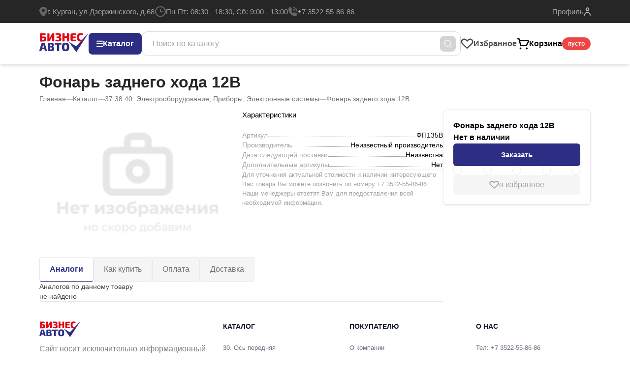

--- FILE ---
content_type: text/html; charset=UTF-8
request_url: https://bizavto.com/product/fonar-zadnego-xoda-12v
body_size: 13809
content:
<!DOCTYPE html>
<html lang="ru-RU">
   <head>
      <meta charset="utf-8"/>
      <title>ФП135В Фонарь заднего хода 12В | Заказать онлайн в интернет магазине БизнесАвто</title>
      <meta name="description" content="ФП135В Фонарь заднего хода 12В от производителя Неизвестный производитель, акртикул: ФП135В. Купить с доставкой или самовывозом."/>
      <meta name="title" content="ФП135В Фонарь заднего хода 12В от производителя Неизвестный производитель | Заказать онлайн в интернет магазине БизнесАвто"/>
      <meta name="keywords" content="Запчасти для грузовых автомобилей, Запчасти для КАМАЗ, Автозапчасти, Грузовики, Автомобили КАМАЗ, Оригинальные запчасти, Аксессуары для грузовиков, Поставка запчастей, Дилеры Камского автозавода, Запасные части для грузовиков, Автозапчасти на складе, Профессиональные сотрудники, Удобный интерфейс, Актуальные цены, Остатки на складе, Личный кабинет, Гарантированно оригинальные запчасти, Большой ассортимент, Удобный поиск, Индивидуальный подход, Доступные цены, Доставка по России, Сотрудничество, Автопредприятия, Продавцы запчастей, Выгодные условия сотрудничества, Резервирование запчастей, Грузовой транспорт, Продажа запчастей для грузовых авто, Компания БизнесАвто, Автозапчасти КАМАЗ">
      <meta name="author" content="БизнесАвто"/>
      <meta name="viewport" content="width=device-width, initial-scale=1.0"/>
      <meta name="generator" content="OctoberCMS"/>
      <meta name="robots" content="index, follow"/>
      <script src="https://browser.sentry-cdn.com/7.60.0/bundle.min.js" crossorigin="anonymous"></script>
      <script src="https://cdn.jsdelivr.net/npm/@tailwindcss/browser@4"></script>
      <link rel="icon" type="image/png" href="https://bizavto.com/themes/ba-theme-mobiled/assets/images/favicon.svg"/>
            <!-- Yandex.Metrika counter --> <script type="text/javascript" > (function(m,e,t,r,i,k,a){m[i]=m[i]||function(){(m[i].a=m[i].a||[]).push(arguments)}; m[i].l=1*new Date(); for (var j = 0; j < document.scripts.length; j++) {if (document.scripts[j].src === r) { return; }} k=e.createElement(t),a=e.getElementsByTagName(t)[0],k.async=1,k.src=r,a.parentNode.insertBefore(k,a)}) (window, document, "script", "https://mc.yandex.ru/metrika/tag.js", "ym"); ym(91209223, "init", { clickmap:true, trackLinks:true, accurateTrackBounce:true, webvisor:true, trackHash:true }); </script> <noscript><div><img src="https://mc.yandex.ru/watch/91209223" style="position:absolute; left:-9999px;" alt="" /></div></noscript> <!-- /Yandex.Metrika counter -->
                  <link rel="stylesheet" href="https://bizavto.com/themes/ba-theme-mobiled/assets/build/css/app_v02062024.css" />
   </head>
   <body class="max-w-screen">
        <a href="/" alt="Вернутся на главную страницу" class="flex flex-row items-center py-3 justify-center md:hidden h-full">
            <img class="logo" width="100" src="https://bizavto.com/themes/ba-theme-mobiled/assets/images/logo.svg" alt="logo" />
        </a>
               <div class="bg-neutral-800 py-3" itemscope itemtype="http://schema.org/ContactPoint">
             <div class="container mx-auto px-3 xl:px-20 lg:px-0 flex flex-row justify-between items-center">
                <div class="flex-1 flex flex-row gap-10 text-neutral-400 text-[15px] items-center" itemprop="contactOption">
                    <div class="hidden lg:flex flex-row gap-2 h-fit items-center">
                        <img src="https://bizavto.com/themes/ba-theme-mobiled/assets/images/icons/marker.svg" alt="Иконка маркера"/>
                        <a class="w-fit" href="https://yandex.ru/profile/220653663444">г. Курган, ул Дзержинского, д.68</a>
                    </div>
                    <div class="hidden lg:flex flex-row gap-2 h-fit items-center">
                        <img src="https://bizavto.com/themes/ba-theme-mobiled/assets/images/icons/clock.svg" alt="Иконка часов"/>
                        <span class="w-fit">Пн-Пт: 08:30 - 18:30, Сб: 9:00 - 13:00</span>
                    </div>
                    <div class="flex flex-row gap-2 h-fit items-center">
                        <img src="https://bizavto.com/themes/ba-theme-mobiled/assets/images/icons/phone.svg" alt="Иконка телефона"/>
                        <a class="w-fit" href="tel:+73522558686" itemprop="telephone">+7 3522-55-86-86</a>
                    </div>
                </div>
                <div class="flex flex-row-reverse gap-10 text-neutral-400 text-[15px] items-center">
                    <div class="flex flex-row gap-2 h-fit items-center">
                                                                            <a href="/login">Профиль</a>
                                                <img src="https://bizavto.com/themes/ba-theme-mobiled/assets/images/icons/user.svg" class="opacity-70" alt="Иконка человека"/>
                    </div>
                </div>
             </div>
         </div>

      <header class="z-50 bg-white bg-opacity-90 backdrop-blur-md sticky top-0 shadow-md" itemscope itemtype="http://schema.org/WPHeader">
         <nav class="container mx-auto p-3 pe-5 lg:py-5 xl:px-20 lg:px-0 flex flex-row gap-4 lg:gap-5 items-center h-fit justify-between">
            <div class="w-full  flex-1 flex flex-row gap-2 lg:gap-5 items-center h-14 lg:h-11">
                <a href="/" alt="Вернутся на главную страницу" class="hidden md:block h-full" itemprop="url">
                    <img class="logo" width="100" src="https://bizavto.com/themes/ba-theme-mobiled/assets/images/logo.svg" alt="logo" />
                </a>
                <button onclick="window.togglePopups(true,'catalog'); event.preventDefault();" class="hidden lg:flex flex-row gap-3 items-center bg-[#2D2E83] transition-colors hover:bg-[#3a3caa] px-4 py-3 rounded-lg h-full">
                    <img src="https://bizavto.com/themes/ba-theme-mobiled/assets/images/icons/t_rows.svg" alt="Иконка 3 линии каталога"/> 
                    <span class="text-white font-semibold hidden lg:block">Каталог</span>
                </button>
                <button onclick="window.togglePopups(true,'catalog'); event.preventDefault();" class="lg:hidden flex flex-row gap-3 justify-center items-center bg-[#2D2E83] transition-colors hover:bg-[#3a3caa] rounded-lg w-min-10 w-10 h-10 lg:w-min-8 lg:w-8 lg:h-8">
                        <img src="https://bizavto.com/themes/ba-theme-mobiled/assets/images/icons/t_rows.svg" width="14" alt="Иконка 3 линии каталога"/> 
                    </button>
                <div class="flex-1 relative">
                 
                <form id="search_bar" class="flex bg-white flex-row border border-neutral-300 h-full overflow-hidden rounded-xl px-[7px] lg:px-[5px] items-center flex-1 h-full" role="search">
                   
                    <input class="px-4 py-3 outline-none border-0 flex-1 w-full" id="search_bar_input" type="search" autocomplete="false" maxlength="32" placeholder="Поиск по каталогу" autocapitalize="false">

                    <button id="search_icon" class="flex flex-row justify-center items-center bg-neutral-300 w-min-10 w-10 h-10 lg:w-min-8 lg:w-8 lg:h-8 transition-colors hover:bg-neutral-400 rounded-lg" style="margin-right: 4px;">
                        <img src="https://bizavto.com/themes/ba-theme-mobiled/assets/images/icons/search.svg" class="invert opacity-70" width="16" alt="Иконка лупы"/>
                    </button>
                    
                    <img id="search_working" style="display: none;" src="https://bizavto.com/themes/ba-theme-mobiled/assets/images/icons/arc.svg" alt="Иконка лупы"/>
                    
                </form>
                <div id="search_results" class="border border-neutral-300 rounded-xl" style="display: none;"></div>
                </div>
                
            </div>
            <div class="flex flex-row-reverse gap-5 lg:gap-10 items-center h-fit">
                <div id='cart-popup' class="flex flex-col gap-3 shadow-lg border border-neutral-300" style="display: none;"><div class="border-b border-b-neutral-300 w-full p-3 font-semibold"><p>Ваша корзина</p></div>
<div class="p-3 w-full h-full overflow-y-auto c-scroll">
            <div class="flex flex-col w-full h-full items-center justify-center opacity-25">
            <p class="text-center text-xl font-bold">Пусто</p>
            <p class="text-center">добавьте товары в корзину</p>
        </div>
    </div>
</div>
                <a href="/checkout" id="cart_bt" class="flex flex-row items-center gap-3 font-semibold font-xl opacity-70 lg:opacity-100 cursor-pointer">
                  <img src="https://bizavto.com/themes/ba-theme-mobiled/assets/images/icons/cart.svg" alt="Иконка сердца"/> 
                  <span class="hidden lg:block">Корзина</span>
                  <div id="cart_badge" class='absolute right-4 bottom-4 md:right-0 md:bottom-0 md:relative'>
                    <div class="rounded-full bg-red-500 text-white px-2 md:px-3 py-1 text-[10px] lg:text-[12px]">

    <span class="cart_badge">
            пусто
            </span>
</div>                  </div>
               </a>
                <a href="/favorite?filter[show_not_existed]=1" class="hidden lg:flex flex-row items-center gap-3 font-semibold font-xl opacity-70">
                    <img src="https://bizavto.com/themes/ba-theme-mobiled/assets/images/icons/favorite.svg" alt="Иконка сердца"/> 
                    <span class="hidden md:block">Избранное</span>
                </a>
            </div>
         </nav>
      </header>
                  

    

<section class="container mx-auto pt-3 px-2 xl:px-20 lg:px-0 pb-0 flex flex-col gap-5 flex-wrap max-w-screen">
  <h1 class="text-[2em] font-bold text-neutral-800 break-all" itemprop="name">Фонарь заднего хода 12В</h1>
  
  <span class="text-sm text-neutral-500 hidden md:flex flex-row flex-wrap gap-2 text-nowrap break-all" style="max-width: 100vw;" itemscope itemtype="https://schema.org/BreadcrumbList">
    <a href="/" class="hover:text-primary" itemprop="itemListElement" itemscope itemtype="https://schema.org/ListItem">
      <span itemprop="name">Главная</span>
      <meta itemprop="position" content="1" />
    </a>
    <span class="opacity-50">—</span>
    
    <a href="/" class="hover:text-primary" itemprop="itemListElement" itemscope itemtype="https://schema.org/ListItem">
      <span itemprop="name">Каталог</span>
      <meta itemprop="position" content="2" />
    </a>
    <span class="opacity-50">—</span>
    
    <a href="https://bizavto.com/category/373840-elektrooborudovanie-pribory-elektronnye-sistemy" class="break-all" style="max-width: 100vw;" itemprop="itemListElement" itemscope itemtype="https://schema.org/ListItem">
      <span itemprop="name">37.38.40. Электрооборудование, Приборы, Электронные системы</span>
      <meta itemprop="position" content="3" />
    </a>
    <span class="opacity-50">—</span>
    
    <span class="break-all" style="max-width: 100vw;" itemprop="itemListElement" itemscope itemtype="https://schema.org/ListItem">
      <span itemprop="name">Фонарь заднего хода 12В</span>
      <meta itemprop="position" content="4" />
    </span>
  </span>
</section>
<section class="flex flex-col lg:flex-row gap-10 pt-3 px-2 xl:px-20 lg:px-0 container mx-auto">
    <div class="flex flex-col gap-10">
        <div class="flex flex-col lg:flex-row gap-10">
            <div class="flex flex-col gap-2 p-0 m-0 pe-3">
                <div class="flex flex-row p-0 m-0  gap-2">
                    <div class="p-0 m-0 flex flex-col items-center justify-center gap-2">
                                            </div>
                    <div class="flex flex-col items-center justify-center p-0 m-0 product_image_holder lg:w-[400px] h-[300px] rounded-md">
                        <a href="https://bizavto.com/themes/ba-theme-mobiled/assets/images/noimage.png" data-fancybox="galleryФонарь заднего хода 12В" class="w-full h-full" data-caption="Фонарь заднего хода 12В">
                            <img loading="lazy" src="https://bizavto.com/themes/ba-theme-mobiled/assets/images/noimage.png" alt="Фонарь заднего хода 12В"  class="w-full h-full object-contain" onerror="this.onerror=null; this.src='https://bizavto.com/themes/ba-theme-mobiled/assets/images/errorimage.png'">
                        </a>
                    </div>
                </div>
            </div>
            <div class="flex flex-col gap-3">
                <div class="flex flex-col gap-1 gap-x-5 text-[15px]">
                    <p class="p-0 m-0 mb-5">Характеристики</p>
                    <div class="flex flex-row text-sm gap-1 text-[14px] antialiased">
                        <span class="text-neutral-400 line-clamp-1">Артикул</span>
                        <span class="text-neutral-500 flex-1 border-b border-b-neutral-400 border-dotted h-[1em]"></span>
                        <span class="font-normal line-clamp-1"> ФП135В </span>
                    </div>
                    <div class="flex flex-row text-sm gap-1 text-[14px] antialiased">
                        <span class="text-neutral-400 line-clamp-1">Производитель</span>
                        <span class="text-neutral-500 flex-1 border-b border-b-neutral-400 border-dotted h-[1em]"></span>
                        <span class="font-normal line-clamp-1"> Неизвестный производитель </span>
                    </div>
                                        <div class="flex flex-row text-sm gap-1 text-[14px] antialiased">
                        <span class="text-neutral-400 line-clamp-1">Дата следующей поставки</span>
                        <span class="text-neutral-500 flex-1 border-b border-b-neutral-400 border-dotted h-[1em]"></span>
                                                    <span class="font-normal line-clamp-1">Неизвестна</span>
                                            </div>
                    <div class="flex flex-row text-sm gap-1 text-[14px] antialiased">
                        <span class="text-neutral-400 line-clamp-1">Дополнительные артикулы</span>
                        <span class="text-neutral-500 flex-1 border-b border-b-neutral-400 border-dotted h-[1em]"></span>
                        <span class="font-normal line-clamp-1"> Нет </span>
                    </div>
                                                        </div>
                <hr/>
                <p class="text-[13px] text-neutral-400">Для уточнения актуальной стоимости и наличии интересующего Вас товара Вы можете позвонить по номеру +7 3522-55-86-86. Наши менеджеры ответят Вам для предоставления всей необходимой информации.</p>
            </div>
        </div>
        <div id="about_more" class="flex flex-col gap-7">
            <div class="flex flex-row gap-2 overflow-x-auto">
                <div class="flex flex-row gap-2 min-w-[400px]">

                <button data-group="about" data-group-toggle="1" class="transition-all p-3 px-5 border text-neutral-500 bg-white bg-neutral-100 rounded border-b border-b-[#2d2e83] text-primary !text-[#2d2e83] font-semibold">Аналоги</button>
                <button data-group="about" data-group-toggle="2" class="transition-all p-3 px-5 border text-neutral-500 bg-neutral-100 rounded">Как купить</button>
                <button data-group="about" data-group-toggle="3" class="transition-all p-3 px-5 border text-neutral-500 bg-neutral-100 rounded">Оплата</button>
                <button data-group="about" data-group-toggle="4" class="transition-all p-3 px-5 border text-neutral-500 bg-neutral-100 rounded">Доставка</button>
                </div>
            </div>
            <div id="analogs" data-group="about" data-group-id="1" class="text-neutral-700 text-sm flex flex-col gap-2" style="top: 150%">
                <div class="grid grid-cols-2 gap-2 md:grid-cols-4 2lg:grid-cols-5 2xl:grid-cols-5">
                                                                <p class="w-full">Аналогов по данному товару не найдено</p>
                                    </div>
            </div>
            <div data-group="about" data-group-id="2" class="text-neutral-700 text-sm flex flex-col gap-2 hidden"><p>Чтобы приобрести интерисующий Вас товар, необходимо оформить заказ. Для этого нужно:</p>
                <ol class="list-decimal ms-5">
                    <li>Выбрать интересующий Вас товар и нажать кнопку «Заказать» или Купить.</li>
                    <li>Заполнить контактные данные с указанием телефона и e-mail.</li>
                    <li>Выбрать способ оплаты и доставки заказа.</li>
                </ol>
                <p>В случае необходимости уточнения деталей заказа с Вами свяжется менеджер</p></div>
            <div data-group="about" class="hidden" data-group-id="3">
               <p class="text-neutral-700 text-sm flex flex-col gap-2 mb-3">
            	   <p class="text-neutral-700 text-sm flex flex-col gap-2 mb-2"><b>Оплата наличными, банковской картой</b>В пункте выдачи Оплатить товары по вашему заказу наличными или банковской картой с использованием эквайрингового терминала вы можете в пункте выдачи, расположенном по адресу: г. Курган, ул. Дзержинского, д.68. Оплата наличными возможно только при выборе способа доставки – САМОВЫВОЗ.</p>
            	   <p class="text-neutral-700 text-sm flex flex-col gap-2 mb-2"><b>Безналичная оплата</b>Способ доступен для юридических лиц и индивидуальных предпринимателей. Предполагает перечисление денежных средств с расчетного счета юр. лица или ИП на наш расчетный счет. Оплата производится по предварительно выставленному счету. Для получения счета на сайте необходима регистрация или письменный запрос на почту.</p>
            	   <p class="text-neutral-700 text-sm flex flex-col gap-2"><b>Оплата банковской картой на сайте</b>Для оплаты товара с помощью банковской карты необходимо после добавления товара в корзину выбрать соответствующий способ - Оплата банковской картой*. Оплата происходит через ПАО СБЕРБАНК.</p>
               </p>
               <p class="text-[10px] text-neutral-700 mt-3">*Для оплаты (ввода реквизитов Вашей карты) Вы будете перенаправлены на платёжный шлюз ПАО СБЕРБАНК. Соединение с платёжным шлюзом и передача информации осуществляется в защищённом режиме с использованием протокола шифрования SSL. В случае если Ваш банк поддерживает технологию безопасного проведения интернет-платежей Verified By Visa, MasterCard SecureCode, MIR Accept, J-Secure, для проведения платежа также может потребоваться ввод специального пароля. Настоящий сайт поддерживает 256-битное шифрование. Конфиденциальность сообщаемой персональной информации обеспечивается ПАО СБЕРБАНК. Введённая информация не будет предоставлена третьим лицам за исключением случаев, предусмотренных законодательством РФ. Проведение платежей по банковским картам осуществляется в строгом соответствии с требованиями платёжных систем МИР, Visa Int., MasterCard Europe Sprl, JCB. В случае возврата товара, оплаченного банковской картой на сайте, возврат переведенных за товар средств производится на ваш банковский счет в течение 5-30 рабочих дней, в зависимости от банка, который выдал вашу банковскую карту.</p>
            </div>
            <div data-group="about" class="hidden" data-group-id="4"><p class="text-neutral-700 text-sm flex flex-col gap-2">
		<h2 class="text-neutral-700 text-sm flex flex-col gap-2 mb-2"><b>Доставка транспортной компанией</b></h2>
		<p class="text-neutral-700 text-sm flex flex-col gap-2">Доставка товара покупателю осуществляется силами транспортных компаний по всей России. Стоимость и сроки доставки зависят от конкретной транспортной компании и не включается в сумму заказа. Транспортный услуги оплачиваются отдельно по тарифам ТК при получении заказа покупателем. Заказ передается в ТК после поступления 100 % предоплаты!</p>
		<p class="text-neutral-700 text-sm flex flex-col gap-2">После поступления оплаты на наш расчетный счет товар передается ТК, которая выписывает ТТН (товарно-транспортную накладную) с точным объемом и весом груза, количеством и стоимостью доставки в ваш город. Копия ТТН высылается Покупателю по электронной почте.</p>
		<h3 class="text-neutral-700 text-sm flex flex-col gap-2">Доставка до терминала транспортной компании бесплатно!</h3>
            </p></div>
        </div>
        <hr/>
            </div>
    <div class="flex flex-col gap-3 p-5 rounded-lg shadow h-fit min-w-[300px] sticky top-24 border border-neutral-200">
        <p class="font-semibold">Фонарь заднего хода 12В</p>

<div itemprop="offers" itemscope itemtype="http://schema.org/Offer">
                            <a href="https://bizavto.com/product/fonar-zadnego-xoda-12v" class="text-md font-bold transition-colors hover:text-[#3a3caa]">Нет в наличии</a>
                    </div>

                    <button onclick="window.togglePopups(true,'product_request',{product_id:'13530',product_name:'Фонарь заднего хода 12В'});event.preventDefault()" class="bg-[#2d2e83] w-full hover:bg-[#2d2e83] text-[15px] font-semibold p-3 px-7 text-white rounded-md transition-colors">Заказать</button>
        
                <div class="flex flex-row justify-between text-[20px] text-neutral-400">
            <a id="OkRuToolTip" class="border p-2 rounded-full" href="https://connect.ok.ru/offer?url=https://bizavto.com/product/fonar-zadnego-xoda-12v"><span class="iconify" data-icon="bxl:ok-ru"></span></a>
            <a id="VKToolTip" class="border p-2 rounded-full" href="https://vk.com/share.php?url=https://bizavto.com/product/fonar-zadnego-xoda-12v"><span class="iconify" data-icon="akar-icons:vk-fill"></span></a>
            <a id="WAToolTip" class="border p-2 rounded-full" href="whatsapp://send?text=https://bizavto.com/product/fonar-zadnego-xoda-12v"><span class="iconify" data-icon="ic:baseline-whatsapp"></span></a>
            <a id="ViberToolTip" class="border p-2 rounded-full" href="viber://forward?text=https://bizavto.com/product/fonar-zadnego-xoda-12v"><span class="iconify" data-icon="basil:viber-outline"></span></a>
            <a id="TelegramToolTip" class="border p-2 rounded-full" href="https://telegram.me/share/url?url=https://bizavto.com/product/fonar-zadnego-xoda-12v"><span class="iconify" data-icon="bxl:telegram"></span></a>
        </div>
        <button id="product_favorite" data-product="13530" class="flex gap-3 group flex-row justify-center rounded-lg items-center py-2 transition-colors bg-neutral-100 hover:bg-red-600  bg-opacity-100 ">
                <svg class="fill-neutral-400 w-5 h-5 group-[.active]:fill-white group-hover:fill-white transition-colors" width="26" height="22" viewBox="0 0 26 22" xmlns="http://www.w3.org/2000/svg">
<path id="Vector" d="M13.7405 20.8745C13.3576 21.2297 12.7738 21.2297 12.3908 20.8745C10.3928 19.0212 4.51887 13.5615 2.46709 11.5309C1.24896 10.3143 0.565674 8.67181 0.565674 6.96018C0.565674 5.24855 1.24896 3.60605 2.46709 2.38947C3.69475 1.17948 5.35774 0.5 7.09147 0.5C8.8252 0.5 10.4882 1.17948 11.7159 2.38947L13.0657 3.72362L14.4155 2.38947C15.6432 1.17948 17.3061 0.5 19.0399 0.5C20.7736 0.5 22.4366 1.17948 23.6643 2.38947C24.8824 3.60605 25.5657 5.24855 25.5657 6.96018C25.5657 8.67181 24.8824 10.3143 23.6643 11.5309C21.6125 13.5615 15.7386 19.0212 13.7405 20.8745ZM7.09147 2.97007C6.56239 2.9677 6.03809 3.06912 5.54894 3.26845C5.05979 3.46777 4.61552 3.76105 4.24185 4.13128C3.48703 4.88127 3.06331 5.89613 3.06331 6.954C3.06331 8.01188 3.48703 9.02673 4.24185 9.77672L12.3622 17.8142C12.7519 18.1999 13.3795 18.1999 13.7691 17.8142L21.8895 9.77672C22.6443 9.02673 23.068 8.01188 23.068 6.954C23.068 5.89613 22.6443 4.88127 21.8895 4.13128C21.1192 3.41196 20.0996 3.0112 19.0399 3.0112C17.9801 3.0112 16.9606 3.41196 16.1903 4.13128L13.9531 6.35487C13.8369 6.47065 13.6986 6.56255 13.5463 6.62527C13.394 6.68799 13.2307 6.72028 13.0657 6.72028C12.9007 6.72028 12.7373 6.68799 12.585 6.62527C12.4327 6.56255 12.2945 6.47065 12.1783 6.35487L9.94109 4.13128C9.56743 3.76105 9.12315 3.46777 8.63401 3.26845C8.14486 3.06912 7.62056 2.9677 7.09147 2.97007Z"/>
</svg>                <span class="text-neutral-400 group-[.active]:text-white group-hover:text-white transition-colors"> в избранное</span>
            </button>
    </div>
</section>            <div id="portal" class="md:p-5" style='pointer-events: none;opacity:0'>
        <section class="popup max-h-full max-w-full flex flex-col gap-5 md:w-auto w-full md:rounded-md rounded-0" data-name="catalog">
    <div class="head flex flex-row gap-5 items-center justify-between">
        <h3 class='font-semibold text-neutral-700 ms-0 md:ms-[2em]'>Каталог категорий</h3>
        <button onclick="window.togglePopups(false,'catalog')">
            <img  class="close hover:opacity-100 transition-opacity" src="https://bizavto.com/themes/ba-theme-mobiled/assets/images/icons/cross.svg" alt="Икнока закрыть"/>
        </button>
        
    </div>
    <div class="container overflow-y-scroll max-h-[60%] p-0 md:p-[2em] c-scroll">
        <div class="grid grid-cols-2 md:grid-cols-3 lg:grid-cols-5 2lg:grid-cols-6 2xl:grid-cols-7 gap-2" itemscope itemtype="https://schema.org/ItemList">
                                                                                    <a href="https://bizavto.com/category/10-dvigatel" class="text-neutral-600 hover:text-black flex flex-col gap-3 z-0 justify-between items-center hover:z-10 p-4 border hover:border-neutral-300 border-neutral-150 lg:hover:shadow-xl rounded-lg transition-all bg-white lg:hover:scale-125" >
    <div class="flex flex-1 items-center justify-center">
        <img class="h-24 object-contain" src="https://bizavto.com/storage/app/uploads/public/636/e16/207/636e16207a7e0682232004.jpg" alt="Изображение категории 10. Двигатель" loading="lazy" onerror="this.onerror=null; this.src='https://bizavto.com/themes/ba-theme-mobiled/assets/images/errorimage.png'" />
    </div>
    <p class="text-center text-[14px] font-semibold" >10. Двигатель</p>
</a>                                                                                <a href="https://bizavto.com/category/11-sistema-pitaniia" class="text-neutral-600 hover:text-black flex flex-col gap-3 z-0 justify-between items-center hover:z-10 p-4 border hover:border-neutral-300 border-neutral-150 lg:hover:shadow-xl rounded-lg transition-all bg-white lg:hover:scale-125" >
    <div class="flex flex-1 items-center justify-center">
        <img class="h-24 object-contain" src="https://bizavto.com/storage/app/uploads/public/636/433/bd8/636433bd8245b649568991.jpg" alt="Изображение категории 11. Система питания" loading="lazy" onerror="this.onerror=null; this.src='https://bizavto.com/themes/ba-theme-mobiled/assets/images/errorimage.png'" />
    </div>
    <p class="text-center text-[14px] font-semibold" >11. Система питания</p>
</a>                                                                                <a href="https://bizavto.com/category/12-sistema-vypuska-gazov" class="text-neutral-600 hover:text-black flex flex-col gap-3 z-0 justify-between items-center hover:z-10 p-4 border hover:border-neutral-300 border-neutral-150 lg:hover:shadow-xl rounded-lg transition-all bg-white lg:hover:scale-125" >
    <div class="flex flex-1 items-center justify-center">
        <img class="h-24 object-contain" src="https://bizavto.com/storage/app/uploads/public/636/262/103/6362621030546937966396.jpg" alt="Изображение категории 12. Система выпуска газов" loading="lazy" onerror="this.onerror=null; this.src='https://bizavto.com/themes/ba-theme-mobiled/assets/images/errorimage.png'" />
    </div>
    <p class="text-center text-[14px] font-semibold" >12. Система выпуска газов</p>
</a>                                                                                <a href="https://bizavto.com/category/13-sistema-oxlazdeniia" class="text-neutral-600 hover:text-black flex flex-col gap-3 z-0 justify-between items-center hover:z-10 p-4 border hover:border-neutral-300 border-neutral-150 lg:hover:shadow-xl rounded-lg transition-all bg-white lg:hover:scale-125" >
    <div class="flex flex-1 items-center justify-center">
        <img class="h-24 object-contain" src="https://bizavto.com/storage/app/uploads/public/637/5fb/a5b/6375fba5bb582416688227.jpg" alt="Изображение категории 13. Система охлаждения" loading="lazy" onerror="this.onerror=null; this.src='https://bizavto.com/themes/ba-theme-mobiled/assets/images/errorimage.png'" />
    </div>
    <p class="text-center text-[14px] font-semibold" >13. Система охлаждения</p>
</a>                                                                                <a href="https://bizavto.com/category/16-sceplenie" class="text-neutral-600 hover:text-black flex flex-col gap-3 z-0 justify-between items-center hover:z-10 p-4 border hover:border-neutral-300 border-neutral-150 lg:hover:shadow-xl rounded-lg transition-all bg-white lg:hover:scale-125" >
    <div class="flex flex-1 items-center justify-center">
        <img class="h-24 object-contain" src="https://bizavto.com/storage/app/uploads/public/636/e16/208/636e162083070502955235.jpg" alt="Изображение категории 16. Сцепление" loading="lazy" onerror="this.onerror=null; this.src='https://bizavto.com/themes/ba-theme-mobiled/assets/images/errorimage.png'" />
    </div>
    <p class="text-center text-[14px] font-semibold" >16. Сцепление</p>
</a>                                                                                <a href="https://bizavto.com/category/17-korobka-perekliuceniia-peredac" class="text-neutral-600 hover:text-black flex flex-col gap-3 z-0 justify-between items-center hover:z-10 p-4 border hover:border-neutral-300 border-neutral-150 lg:hover:shadow-xl rounded-lg transition-all bg-white lg:hover:scale-125" >
    <div class="flex flex-1 items-center justify-center">
        <img class="h-24 object-contain" src="https://bizavto.com/storage/app/uploads/public/636/243/ca1/636243ca1bf7b588849634.jpg" alt="Изображение категории 17. Коробка переключения передач" loading="lazy" onerror="this.onerror=null; this.src='https://bizavto.com/themes/ba-theme-mobiled/assets/images/errorimage.png'" />
    </div>
    <p class="text-center text-[14px] font-semibold" >17. Коробка переключения передач</p>
</a>                                                                                <a href="https://bizavto.com/category/18-razdatocnaia-korobka" class="text-neutral-600 hover:text-black flex flex-col gap-3 z-0 justify-between items-center hover:z-10 p-4 border hover:border-neutral-300 border-neutral-150 lg:hover:shadow-xl rounded-lg transition-all bg-white lg:hover:scale-125" >
    <div class="flex flex-1 items-center justify-center">
        <img class="h-24 object-contain" src="https://bizavto.com/storage/app/uploads/public/636/3d0/62b/6363d062b433a891700082.jpg" alt="Изображение категории 18. Раздаточная коробка" loading="lazy" onerror="this.onerror=null; this.src='https://bizavto.com/themes/ba-theme-mobiled/assets/images/errorimage.png'" />
    </div>
    <p class="text-center text-[14px] font-semibold" >18. Раздаточная коробка</p>
</a>                                                                                <a href="https://bizavto.com/category/22-valy-kardannye" class="text-neutral-600 hover:text-black flex flex-col gap-3 z-0 justify-between items-center hover:z-10 p-4 border hover:border-neutral-300 border-neutral-150 lg:hover:shadow-xl rounded-lg transition-all bg-white lg:hover:scale-125" >
    <div class="flex flex-1 items-center justify-center">
        <img class="h-24 object-contain" src="https://bizavto.com/storage/app/uploads/public/636/262/104/636262104332f152252698.jpg" alt="Изображение категории 22. Валы карданные" loading="lazy" onerror="this.onerror=null; this.src='https://bizavto.com/themes/ba-theme-mobiled/assets/images/errorimage.png'" />
    </div>
    <p class="text-center text-[14px] font-semibold" >22. Валы карданные</p>
</a>                                                                                <a href="https://bizavto.com/category/23-most-perednii" class="text-neutral-600 hover:text-black flex flex-col gap-3 z-0 justify-between items-center hover:z-10 p-4 border hover:border-neutral-300 border-neutral-150 lg:hover:shadow-xl rounded-lg transition-all bg-white lg:hover:scale-125" >
    <div class="flex flex-1 items-center justify-center">
        <img class="h-24 object-contain" src="https://bizavto.com/storage/app/uploads/public/636/265/903/63626590377a8735598331.jpg" alt="Изображение категории 23. Мост передний" loading="lazy" onerror="this.onerror=null; this.src='https://bizavto.com/themes/ba-theme-mobiled/assets/images/errorimage.png'" />
    </div>
    <p class="text-center text-[14px] font-semibold" >23. Мост передний</p>
</a>                                                                                <a href="https://bizavto.com/category/24-most-zadnii" class="text-neutral-600 hover:text-black flex flex-col gap-3 z-0 justify-between items-center hover:z-10 p-4 border hover:border-neutral-300 border-neutral-150 lg:hover:shadow-xl rounded-lg transition-all bg-white lg:hover:scale-125" >
    <div class="flex flex-1 items-center justify-center">
        <img class="h-24 object-contain" src="https://bizavto.com/storage/app/uploads/public/636/e16/208/636e16208b2a1208953309.jpg" alt="Изображение категории 24.25. Мост задний/средний" loading="lazy" onerror="this.onerror=null; this.src='https://bizavto.com/themes/ba-theme-mobiled/assets/images/errorimage.png'" />
    </div>
    <p class="text-center text-[14px] font-semibold" >24.25. Мост задний/средний</p>
</a>                                                                                <a href="https://bizavto.com/category/27-ustroistvo-sedelnoe" class="text-neutral-600 hover:text-black flex flex-col gap-3 z-0 justify-between items-center hover:z-10 p-4 border hover:border-neutral-300 border-neutral-150 lg:hover:shadow-xl rounded-lg transition-all bg-white lg:hover:scale-125" >
    <div class="flex flex-1 items-center justify-center">
        <img class="h-24 object-contain" src="https://bizavto.com/storage/app/uploads/public/636/433/bdb/636433bdbaafd687905470.jpg" alt="Изображение категории 27. Тягово-сцепное устройство" loading="lazy" onerror="this.onerror=null; this.src='https://bizavto.com/themes/ba-theme-mobiled/assets/images/errorimage.png'" />
    </div>
    <p class="text-center text-[14px] font-semibold" >27. Тягово-сцепное устройство</p>
</a>                                                                                <a href="https://bizavto.com/category/28-rama" class="text-neutral-600 hover:text-black flex flex-col gap-3 z-0 justify-between items-center hover:z-10 p-4 border hover:border-neutral-300 border-neutral-150 lg:hover:shadow-xl rounded-lg transition-all bg-white lg:hover:scale-125" >
    <div class="flex flex-1 items-center justify-center">
        <img class="h-24 object-contain" src="https://bizavto.com/storage/app/uploads/public/636/3d0/62d/6363d062d0355090754232.jpg" alt="Изображение категории 28. Рама" loading="lazy" onerror="this.onerror=null; this.src='https://bizavto.com/themes/ba-theme-mobiled/assets/images/errorimage.png'" />
    </div>
    <p class="text-center text-[14px] font-semibold" >28. Рама</p>
</a>                                                                                <a href="https://bizavto.com/category/29-podveska" class="text-neutral-600 hover:text-black flex flex-col gap-3 z-0 justify-between items-center hover:z-10 p-4 border hover:border-neutral-300 border-neutral-150 lg:hover:shadow-xl rounded-lg transition-all bg-white lg:hover:scale-125" >
    <div class="flex flex-1 items-center justify-center">
        <img class="h-24 object-contain" src="https://bizavto.com/storage/app/uploads/public/636/433/bdc/636433bdc6752215398499.jpg" alt="Изображение категории 29. Подвеска" loading="lazy" onerror="this.onerror=null; this.src='https://bizavto.com/themes/ba-theme-mobiled/assets/images/errorimage.png'" />
    </div>
    <p class="text-center text-[14px] font-semibold" >29. Подвеска</p>
</a>                                                                                <a href="https://bizavto.com/category/30-os-peredniaia" class="text-neutral-600 hover:text-black flex flex-col gap-3 z-0 justify-between items-center hover:z-10 p-4 border hover:border-neutral-300 border-neutral-150 lg:hover:shadow-xl rounded-lg transition-all bg-white lg:hover:scale-125" >
    <div class="flex flex-1 items-center justify-center">
        <img class="h-24 object-contain" src="https://bizavto.com/storage/app/uploads/public/636/433/bdc/636433bdcd43e074790890.jpg" alt="Изображение категории 30. Ось передняя" loading="lazy" onerror="this.onerror=null; this.src='https://bizavto.com/themes/ba-theme-mobiled/assets/images/errorimage.png'" />
    </div>
    <p class="text-center text-[14px] font-semibold" >30. Ось передняя</p>
</a>                                                                                <a href="https://bizavto.com/category/31-kolesa-i-stupicy" class="text-neutral-600 hover:text-black flex flex-col gap-3 z-0 justify-between items-center hover:z-10 p-4 border hover:border-neutral-300 border-neutral-150 lg:hover:shadow-xl rounded-lg transition-all bg-white lg:hover:scale-125" >
    <div class="flex flex-1 items-center justify-center">
        <img class="h-24 object-contain" src="https://bizavto.com/storage/app/uploads/public/636/433/bdd/636433bdd456d283787683.jpg" alt="Изображение категории 31. Колеса и ступицы" loading="lazy" onerror="this.onerror=null; this.src='https://bizavto.com/themes/ba-theme-mobiled/assets/images/errorimage.png'" />
    </div>
    <p class="text-center text-[14px] font-semibold" >31. Колеса и ступицы</p>
</a>                                                                                <a href="https://bizavto.com/category/34-rulevoe-upravlenie" class="text-neutral-600 hover:text-black flex flex-col gap-3 z-0 justify-between items-center hover:z-10 p-4 border hover:border-neutral-300 border-neutral-150 lg:hover:shadow-xl rounded-lg transition-all bg-white lg:hover:scale-125" >
    <div class="flex flex-1 items-center justify-center">
        <img class="h-24 object-contain" src="https://bizavto.com/storage/app/uploads/public/636/262/105/6362621055d22042806956.jpg" alt="Изображение категории 34. Рулевое управление" loading="lazy" onerror="this.onerror=null; this.src='https://bizavto.com/themes/ba-theme-mobiled/assets/images/errorimage.png'" />
    </div>
    <p class="text-center text-[14px] font-semibold" >34. Рулевое управление</p>
</a>                                                                                <a href="https://bizavto.com/category/35-tormoznaia-sistema" class="text-neutral-600 hover:text-black flex flex-col gap-3 z-0 justify-between items-center hover:z-10 p-4 border hover:border-neutral-300 border-neutral-150 lg:hover:shadow-xl rounded-lg transition-all bg-white lg:hover:scale-125" >
    <div class="flex flex-1 items-center justify-center">
        <img class="h-24 object-contain" src="https://bizavto.com/storage/app/uploads/public/636/433/bde/636433bde5dbd524610277.jpg" alt="Изображение категории 35. Тормозная система" loading="lazy" onerror="this.onerror=null; this.src='https://bizavto.com/themes/ba-theme-mobiled/assets/images/errorimage.png'" />
    </div>
    <p class="text-center text-[14px] font-semibold" >35. Тормозная система</p>
</a>                                                                                <a href="https://bizavto.com/category/373840-elektrooborudovanie-pribory-elektronnye-sistemy" class="text-neutral-600 hover:text-black flex flex-col gap-3 z-0 justify-between items-center hover:z-10 p-4 border hover:border-neutral-300 border-neutral-150 lg:hover:shadow-xl rounded-lg transition-all bg-white lg:hover:scale-125" >
    <div class="flex flex-1 items-center justify-center">
        <img class="h-24 object-contain" src="https://bizavto.com/storage/app/uploads/public/636/433/bde/636433bdee43a046777347.jpg" alt="Изображение категории 37.38.40. Электрооборудование, Приборы, Электронные системы" loading="lazy" onerror="this.onerror=null; this.src='https://bizavto.com/themes/ba-theme-mobiled/assets/images/errorimage.png'" />
    </div>
    <p class="text-center text-[14px] font-semibold" >37.38.40. Электрооборудование, Приборы, Электронные системы</p>
</a>                                                                                <a href="https://bizavto.com/category/39-voditelskii-instrument" class="text-neutral-600 hover:text-black flex flex-col gap-3 z-0 justify-between items-center hover:z-10 p-4 border hover:border-neutral-300 border-neutral-150 lg:hover:shadow-xl rounded-lg transition-all bg-white lg:hover:scale-125" >
    <div class="flex flex-1 items-center justify-center">
        <img class="h-24 object-contain" src="https://bizavto.com/storage/app/uploads/public/636/e24/32a/636e2432aeb9c874997886.jpg" alt="Изображение категории 39. Водительский инструмент" loading="lazy" onerror="this.onerror=null; this.src='https://bizavto.com/themes/ba-theme-mobiled/assets/images/errorimage.png'" />
    </div>
    <p class="text-center text-[14px] font-semibold" >39. Водительский инструмент</p>
</a>                                                                                <a href="https://bizavto.com/category/42-korobka-otbora-moshhnosti" class="text-neutral-600 hover:text-black flex flex-col gap-3 z-0 justify-between items-center hover:z-10 p-4 border hover:border-neutral-300 border-neutral-150 lg:hover:shadow-xl rounded-lg transition-all bg-white lg:hover:scale-125" >
    <div class="flex flex-1 items-center justify-center">
        <img class="h-24 object-contain" src="https://bizavto.com/storage/app/uploads/public/636/433/be0/636433be0b6d8183711797.jpg" alt="Изображение категории 42. Коробка отбора мощности" loading="lazy" onerror="this.onerror=null; this.src='https://bizavto.com/themes/ba-theme-mobiled/assets/images/errorimage.png'" />
    </div>
    <p class="text-center text-[14px] font-semibold" >42. Коробка отбора мощности</p>
</a>                                                                                <a href="https://bizavto.com/category/45-lebedka" class="text-neutral-600 hover:text-black flex flex-col gap-3 z-0 justify-between items-center hover:z-10 p-4 border hover:border-neutral-300 border-neutral-150 lg:hover:shadow-xl rounded-lg transition-all bg-white lg:hover:scale-125" >
    <div class="flex flex-1 items-center justify-center">
        <img class="h-24 object-contain" src="https://bizavto.com/storage/app/uploads/public/636/3d0/634/6363d0634fc89780010578.jpg" alt="Изображение категории 45. Лебедка" loading="lazy" onerror="this.onerror=null; this.src='https://bizavto.com/themes/ba-theme-mobiled/assets/images/errorimage.png'" />
    </div>
    <p class="text-center text-[14px] font-semibold" >45. Лебедка</p>
</a>                                                                                <a href="https://bizavto.com/category/50-kabina" class="text-neutral-600 hover:text-black flex flex-col gap-3 z-0 justify-between items-center hover:z-10 p-4 border hover:border-neutral-300 border-neutral-150 lg:hover:shadow-xl rounded-lg transition-all bg-white lg:hover:scale-125" >
    <div class="flex flex-1 items-center justify-center">
        <img class="h-24 object-contain" src="https://bizavto.com/storage/app/uploads/public/636/433/be1/636433be12f35941688692.jpg" alt="Изображение категории 50. Кабина" loading="lazy" onerror="this.onerror=null; this.src='https://bizavto.com/themes/ba-theme-mobiled/assets/images/errorimage.png'" />
    </div>
    <p class="text-center text-[14px] font-semibold" >50. Кабина</p>
</a>                                                                                <a href="https://bizavto.com/category/61-dver-kabiny" class="text-neutral-600 hover:text-black flex flex-col gap-3 z-0 justify-between items-center hover:z-10 p-4 border hover:border-neutral-300 border-neutral-150 lg:hover:shadow-xl rounded-lg transition-all bg-white lg:hover:scale-125" >
    <div class="flex flex-1 items-center justify-center">
        <img class="h-24 object-contain" src="https://bizavto.com/storage/app/uploads/public/636/3d0/631/6363d06313853777932497.jpg" alt="Изображение категории 61. Дверь кабины" loading="lazy" onerror="this.onerror=null; this.src='https://bizavto.com/themes/ba-theme-mobiled/assets/images/errorimage.png'" />
    </div>
    <p class="text-center text-[14px] font-semibold" >61. Дверь кабины</p>
</a>                                                                                <a href="https://bizavto.com/category/68-sidenie" class="text-neutral-600 hover:text-black flex flex-col gap-3 z-0 justify-between items-center hover:z-10 p-4 border hover:border-neutral-300 border-neutral-150 lg:hover:shadow-xl rounded-lg transition-all bg-white lg:hover:scale-125" >
    <div class="flex flex-1 items-center justify-center">
        <img class="h-24 object-contain" src="https://bizavto.com/storage/app/uploads/public/636/3d0/631/6363d06319e3f998410556.jpg" alt="Изображение категории 68. Сидение" loading="lazy" onerror="this.onerror=null; this.src='https://bizavto.com/themes/ba-theme-mobiled/assets/images/errorimage.png'" />
    </div>
    <p class="text-center text-[14px] font-semibold" >68. Сидение</p>
</a>                                                                                <a href="https://bizavto.com/category/81-otoplenie-i-ventiliaciia" class="text-neutral-600 hover:text-black flex flex-col gap-3 z-0 justify-between items-center hover:z-10 p-4 border hover:border-neutral-300 border-neutral-150 lg:hover:shadow-xl rounded-lg transition-all bg-white lg:hover:scale-125" >
    <div class="flex flex-1 items-center justify-center">
        <img class="h-24 object-contain" src="https://bizavto.com/storage/app/uploads/public/636/3d0/631/6363d0631f3a3348222765.jpg" alt="Изображение категории 81. Отопление и вентиляция" loading="lazy" onerror="this.onerror=null; this.src='https://bizavto.com/themes/ba-theme-mobiled/assets/images/errorimage.png'" />
    </div>
    <p class="text-center text-[14px] font-semibold" >81. Отопление и вентиляция</p>
</a>                                                                                <a href="https://bizavto.com/category/82-prinadleznosti-kabiny" class="text-neutral-600 hover:text-black flex flex-col gap-3 z-0 justify-between items-center hover:z-10 p-4 border hover:border-neutral-300 border-neutral-150 lg:hover:shadow-xl rounded-lg transition-all bg-white lg:hover:scale-125" >
    <div class="flex flex-1 items-center justify-center">
        <img class="h-24 object-contain" src="https://bizavto.com/storage/app/uploads/public/636/433/be2/636433be2a0c9121846823.jpg" alt="Изображение категории 82. Принадлежности кабины" loading="lazy" onerror="this.onerror=null; this.src='https://bizavto.com/themes/ba-theme-mobiled/assets/images/errorimage.png'" />
    </div>
    <p class="text-center text-[14px] font-semibold" >82. Принадлежности кабины</p>
</a>                                                                                <a href="https://bizavto.com/category/84-operenie" class="text-neutral-600 hover:text-black flex flex-col gap-3 z-0 justify-between items-center hover:z-10 p-4 border hover:border-neutral-300 border-neutral-150 lg:hover:shadow-xl rounded-lg transition-all bg-white lg:hover:scale-125" >
    <div class="flex flex-1 items-center justify-center">
        <img class="h-24 object-contain" src="https://bizavto.com/storage/app/uploads/public/636/ec0/01b/636ec001bd045028120849.jpg" alt="Изображение категории 84. Оперение" loading="lazy" onerror="this.onerror=null; this.src='https://bizavto.com/themes/ba-theme-mobiled/assets/images/errorimage.png'" />
    </div>
    <p class="text-center text-[14px] font-semibold" >84. Оперение</p>
</a>                                                                                <a href="https://bizavto.com/category/85-platforma" class="text-neutral-600 hover:text-black flex flex-col gap-3 z-0 justify-between items-center hover:z-10 p-4 border hover:border-neutral-300 border-neutral-150 lg:hover:shadow-xl rounded-lg transition-all bg-white lg:hover:scale-125" >
    <div class="flex flex-1 items-center justify-center">
        <img class="h-24 object-contain" src="https://bizavto.com/storage/app/uploads/public/636/3d0/632/6363d0632fff2700734132.jpg" alt="Изображение категории 85. Платформа" loading="lazy" onerror="this.onerror=null; this.src='https://bizavto.com/themes/ba-theme-mobiled/assets/images/errorimage.png'" />
    </div>
    <p class="text-center text-[14px] font-semibold" >85. Платформа</p>
</a>                                                                                <a href="https://bizavto.com/category/86-mexanizm-podieema-kuzova" class="text-neutral-600 hover:text-black flex flex-col gap-3 z-0 justify-between items-center hover:z-10 p-4 border hover:border-neutral-300 border-neutral-150 lg:hover:shadow-xl rounded-lg transition-all bg-white lg:hover:scale-125" >
    <div class="flex flex-1 items-center justify-center">
        <img class="h-24 object-contain" src="https://bizavto.com/storage/app/uploads/public/636/3d0/633/6363d06336847812413221.jpg" alt="Изображение категории 86. Механизм подъема кузова" loading="lazy" onerror="this.onerror=null; this.src='https://bizavto.com/themes/ba-theme-mobiled/assets/images/errorimage.png'" />
    </div>
    <p class="text-center text-[14px] font-semibold" >86. Механизм подъема кузова</p>
</a>                                                                                <a href="https://bizavto.com/category/cummins" class="text-neutral-600 hover:text-black flex flex-col gap-3 z-0 justify-between items-center hover:z-10 p-4 border hover:border-neutral-300 border-neutral-150 lg:hover:shadow-xl rounded-lg transition-all bg-white lg:hover:scale-125" >
    <div class="flex flex-1 items-center justify-center">
        <img class="h-24 object-contain" src="https://bizavto.com/storage/app/uploads/public/636/e1d/270/636e1d2707deb604313145.jpg" alt="Изображение категории CUMMINS" loading="lazy" onerror="this.onerror=null; this.src='https://bizavto.com/themes/ba-theme-mobiled/assets/images/errorimage.png'" />
    </div>
    <p class="text-center text-[14px] font-semibold" >CUMMINS</p>
</a>                                                                                <a href="https://bizavto.com/category/dana" class="text-neutral-600 hover:text-black flex flex-col gap-3 z-0 justify-between items-center hover:z-10 p-4 border hover:border-neutral-300 border-neutral-150 lg:hover:shadow-xl rounded-lg transition-all bg-white lg:hover:scale-125" >
    <div class="flex flex-1 items-center justify-center">
        <img class="h-24 object-contain" src="https://bizavto.com/storage/app/uploads/public/636/3d0/628/6363d06285abd710873826.jpg" alt="Изображение категории DANA" loading="lazy" onerror="this.onerror=null; this.src='https://bizavto.com/themes/ba-theme-mobiled/assets/images/errorimage.png'" />
    </div>
    <p class="text-center text-[14px] font-semibold" >DANA</p>
</a>                                                                                <a href="https://bizavto.com/category/madara" class="text-neutral-600 hover:text-black flex flex-col gap-3 z-0 justify-between items-center hover:z-10 p-4 border hover:border-neutral-300 border-neutral-150 lg:hover:shadow-xl rounded-lg transition-all bg-white lg:hover:scale-125" >
    <div class="flex flex-1 items-center justify-center">
        <img class="h-24 object-contain" src="https://bizavto.com/storage/app/uploads/public/636/3d0/627/6363d0627062b859256023.jpg" alt="Изображение категории MADARA" loading="lazy" onerror="this.onerror=null; this.src='https://bizavto.com/themes/ba-theme-mobiled/assets/images/errorimage.png'" />
    </div>
    <p class="text-center text-[14px] font-semibold" >MADARA</p>
</a>                                                                                <a href="https://bizavto.com/category/zf" class="text-neutral-600 hover:text-black flex flex-col gap-3 z-0 justify-between items-center hover:z-10 p-4 border hover:border-neutral-300 border-neutral-150 lg:hover:shadow-xl rounded-lg transition-all bg-white lg:hover:scale-125" >
    <div class="flex flex-1 items-center justify-center">
        <img class="h-24 object-contain" src="https://bizavto.com/storage/app/uploads/public/636/243/ca0/636243ca0499c436581331.jpg" alt="Изображение категории ZF" loading="lazy" onerror="this.onerror=null; this.src='https://bizavto.com/themes/ba-theme-mobiled/assets/images/errorimage.png'" />
    </div>
    <p class="text-center text-[14px] font-semibold" >ZF</p>
</a>                                                                                <a href="https://bizavto.com/category/podsipniki" class="text-neutral-600 hover:text-black flex flex-col gap-3 z-0 justify-between items-center hover:z-10 p-4 border hover:border-neutral-300 border-neutral-150 lg:hover:shadow-xl rounded-lg transition-all bg-white lg:hover:scale-125" >
    <div class="flex flex-1 items-center justify-center">
        <img class="h-24 object-contain" src="https://bizavto.com/storage/app/uploads/public/636/e16/209/636e162094650837124022.jpg" alt="Изображение категории Подшипники" loading="lazy" onerror="this.onerror=null; this.src='https://bizavto.com/themes/ba-theme-mobiled/assets/images/errorimage.png'" />
    </div>
    <p class="text-center text-[14px] font-semibold" >Подшипники</p>
</a>                                                                                <a href="https://bizavto.com/category/filtry" class="text-neutral-600 hover:text-black flex flex-col gap-3 z-0 justify-between items-center hover:z-10 p-4 border hover:border-neutral-300 border-neutral-150 lg:hover:shadow-xl rounded-lg transition-all bg-white lg:hover:scale-125" >
    <div class="flex flex-1 items-center justify-center">
        <img class="h-24 object-contain" src="https://bizavto.com/storage/app/uploads/public/636/e32/3df/636e323df1ba7588937937.jpg" alt="Изображение категории Фильтры" loading="lazy" onerror="this.onerror=null; this.src='https://bizavto.com/themes/ba-theme-mobiled/assets/images/errorimage.png'" />
    </div>
    <p class="text-center text-[14px] font-semibold" >Фильтры</p>
</a>                                                                                <a href="https://bizavto.com/category/fitingi" class="text-neutral-600 hover:text-black flex flex-col gap-3 z-0 justify-between items-center hover:z-10 p-4 border hover:border-neutral-300 border-neutral-150 lg:hover:shadow-xl rounded-lg transition-all bg-white lg:hover:scale-125" >
    <div class="flex flex-1 items-center justify-center">
        <img class="h-24 object-contain" src="https://bizavto.com/storage/app/uploads/public/636/243/ca3/636243ca38ba9933256830.jpg" alt="Изображение категории Фитинги" loading="lazy" onerror="this.onerror=null; this.src='https://bizavto.com/themes/ba-theme-mobiled/assets/images/errorimage.png'" />
    </div>
    <p class="text-center text-[14px] font-semibold" >Фитинги</p>
</a>                                                                                <a href="https://bizavto.com/category/metizy-trubki-slangi" class="text-neutral-600 hover:text-black flex flex-col gap-3 z-0 justify-between items-center hover:z-10 p-4 border hover:border-neutral-300 border-neutral-150 lg:hover:shadow-xl rounded-lg transition-all bg-white lg:hover:scale-125" >
    <div class="flex flex-1 items-center justify-center">
        <img class="h-24 object-contain" src="https://bizavto.com/storage/app/uploads/public/636/e16/206/636e16206a1d4834363677.jpg" alt="Изображение категории Метизы, трубки, шланги" loading="lazy" onerror="this.onerror=null; this.src='https://bizavto.com/themes/ba-theme-mobiled/assets/images/errorimage.png'" />
    </div>
    <p class="text-center text-[14px] font-semibold" >Метизы, трубки, шланги</p>
</a>                                                                                <a href="https://bizavto.com/category/aksessuary-instrumenty" class="text-neutral-600 hover:text-black flex flex-col gap-3 z-0 justify-between items-center hover:z-10 p-4 border hover:border-neutral-300 border-neutral-150 lg:hover:shadow-xl rounded-lg transition-all bg-white lg:hover:scale-125" >
    <div class="flex flex-1 items-center justify-center">
        <img class="h-24 object-contain" src="https://bizavto.com/storage/app/uploads/public/636/3d0/634/6363d063498e4308905668.jpg" alt="Изображение категории Аксессуары" loading="lazy" onerror="this.onerror=null; this.src='https://bizavto.com/themes/ba-theme-mobiled/assets/images/errorimage.png'" />
    </div>
    <p class="text-center text-[14px] font-semibold" >Аксессуары</p>
</a>                                                                                <a href="https://bizavto.com/category/gsm-texniceskie-zidkosti" class="text-neutral-600 hover:text-black flex flex-col gap-3 z-0 justify-between items-center hover:z-10 p-4 border hover:border-neutral-300 border-neutral-150 lg:hover:shadow-xl rounded-lg transition-all bg-white lg:hover:scale-125" >
    <div class="flex flex-1 items-center justify-center">
        <img class="h-24 object-contain" src="https://bizavto.com/storage/app/uploads/public/636/433/bd4/636433bd406c3582417410.jpg" alt="Изображение категории ГСМ, Технические жидкости" loading="lazy" onerror="this.onerror=null; this.src='https://bizavto.com/themes/ba-theme-mobiled/assets/images/errorimage.png'" />
    </div>
    <p class="text-center text-[14px] font-semibold" >ГСМ, Технические жидкости</p>
</a>                                                                                                                    <a href="https://bizavto.com/category/avtolampy-optika" class="text-neutral-600 hover:text-black flex flex-col gap-3 z-0 justify-between items-center hover:z-10 p-4 border hover:border-neutral-300 border-neutral-150 lg:hover:shadow-xl rounded-lg transition-all bg-white lg:hover:scale-125" >
    <div class="flex flex-1 items-center justify-center">
        <img class="h-24 object-contain" src="https://bizavto.com/storage/app/uploads/public/636/262/102/6362621024796665766250.jpg" alt="Изображение категории Автолампы, оптика" loading="lazy" onerror="this.onerror=null; this.src='https://bizavto.com/themes/ba-theme-mobiled/assets/images/errorimage.png'" />
    </div>
    <p class="text-center text-[14px] font-semibold" >Автолампы, оптика</p>
</a>                                                                                <a href="https://bizavto.com/category/pricepy" class="text-neutral-600 hover:text-black flex flex-col gap-3 z-0 justify-between items-center hover:z-10 p-4 border hover:border-neutral-300 border-neutral-150 lg:hover:shadow-xl rounded-lg transition-all bg-white lg:hover:scale-125" >
    <div class="flex flex-1 items-center justify-center">
        <img class="h-24 object-contain" src="https://bizavto.com/storage/app/uploads/public/636/3d0/628/6363d0628c2d1357529821.jpg" alt="Изображение категории ПРИЦЕПЫ" loading="lazy" onerror="this.onerror=null; this.src='https://bizavto.com/themes/ba-theme-mobiled/assets/images/errorimage.png'" />
    </div>
    <p class="text-center text-[14px] font-semibold" >ПРИЦЕПЫ</p>
</a>                                                                                <a href="https://bizavto.com/category/man" class="text-neutral-600 hover:text-black flex flex-col gap-3 z-0 justify-between items-center hover:z-10 p-4 border hover:border-neutral-300 border-neutral-150 lg:hover:shadow-xl rounded-lg transition-all bg-white lg:hover:scale-125" >
    <div class="flex flex-1 items-center justify-center">
        <img class="h-24 object-contain" src="https://bizavto.com/storage/app/uploads/public/639/6aa/cd4/6396aacd47069608666409.jpg" alt="Изображение категории MAN" loading="lazy" onerror="this.onerror=null; this.src='https://bizavto.com/themes/ba-theme-mobiled/assets/images/errorimage.png'" />
    </div>
    <p class="text-center text-[14px] font-semibold" >MAN</p>
</a>                                                                                <a href="https://bizavto.com/category/scania" class="text-neutral-600 hover:text-black flex flex-col gap-3 z-0 justify-between items-center hover:z-10 p-4 border hover:border-neutral-300 border-neutral-150 lg:hover:shadow-xl rounded-lg transition-all bg-white lg:hover:scale-125" >
    <div class="flex flex-1 items-center justify-center">
        <img class="h-24 object-contain" src="https://bizavto.com/storage/app/uploads/public/639/6aa/cd6/6396aacd6478f629258979.jpg" alt="Изображение категории SCANIA" loading="lazy" onerror="this.onerror=null; this.src='https://bizavto.com/themes/ba-theme-mobiled/assets/images/errorimage.png'" />
    </div>
    <p class="text-center text-[14px] font-semibold" >SCANIA</p>
</a>                                                        </div>
    </div>
</section>        <section class="popup max-h-full max-w-full flex flex-col gap-5 md:w-auto w-full md:rounded-md rounded-0" data-name="product_request" style="display: none;">
    <div class="head flex flex-row gap-5 items-center justify-between">
        <h3 class='font-semibold text-neutral-700 ms-0 md:ms-[2em]'>Запросить товар</h3>
        <button onclick="window.togglePopups(false,'product_request')">
            <img  class="close hover:opacity-100 transition-opacity" src="https://bizavto.com/themes/ba-theme-mobiled/assets/images/icons/cross.svg" alt="Икнока закрыть"/>
        </button>
        
    </div>
    <div class="container overflow-y-scroll max-h-[60%] p-0 md:p-[2em] c-scroll">
        <form data-request="Request::onStore" class="flex flex-col gap-3" data-request-success="
        oc.flashMsg({
            'text': 'Заявка создана, ожидайте звонка менеджера!',
            'class': 'success',
            'interval': 5
            });
            window.togglePopups(false,'product_request');
        ">
             <div class="flex flex-col gap-1 w-full">
                <label class="text-sm text-neutral-500" for="email">Товар</label>
                <input class="shadow border rounded-md p-2 px-3 outline-none focus:border-[#35379f] transition-colors w-full invalid:border-red-500" type="text" name="product_name" data-popup-fill="product_name" readonly>
            </div>
            <div class="flex flex-col gap-1 w-full">
                <label class="text-sm text-neutral-500" for="email">Номер телефона для связи</label>
                <input class="shadow border rounded-md p-2 px-3 outline-none focus:border-[#35379f] transition-colors w-full invalid:border-red-500" value="" type="phone" name="phone" data-popup-fill="phone" required>
            </div>
            <input type="text" class="hidden" data-popup-fill="product_id" name="product_id" value="" readonly>
            <button id="close_button" type="submit" class="mt-5 flex-1 bg-[#2d2e83] w-full hover:bg-[#2d2e83] text-[15px] font-semibold p-3 px-7 text-white rounded-md transition-colors flex flex-row justify-center items-center gap-2">Заказать</button>
            <div class="row mt-2">
                <div class="col d-flex align-items-center">
                    <div class="form-check text-sm">
                        <input class="form-check-input" type="checkbox" value="" id="flexCheckDefault" required>
                        <label class="form-check-label" for="flexCheckDefault" style="font-size: 14.9px;">
                            Я согласен(на) на <a href="/soglasie-na-obrabotku-personalnyh-dannyh" class="text-blue-500" target="_blank" data-turbo="false">использование моих персональных данных</a>
                        </label>
                    </div>  
                </div>
            </div>
        </form>
    </div>
</section>        <section class="popup max-h-full max-w-full flex flex-col gap-5 md:w-auto w-full h-full md:rounded-md rounded-0" data-name="filters" style="display: none;">
    <div class="head flex flex-row gap-5 items-center justify-between">
        <h3 class='font-semibold text-neutral-700 ms-0 md:ms-[2em]'>Фильтры</h3>
        <button onclick="window.togglePopups(false,'product_request')">
            <img  class="close hover:opacity-100 transition-opacity" src="https://bizavto.com/themes/ba-theme-mobiled/assets/images/icons/cross.svg" alt="Икнока закрыть"/>
        </button>
       
    </div>
    <div class="container overflow-y-scroll p-0 md:p-[2em] c-scroll">
        <form id="filters_mob" class="flex flex-col gap-3 min-w-[250px] w-full pb-2 h-full mt-3">
                <div class="flex flex-col justify-between gap-2 px-2">
            <p class="text-sm font-semibold">Производители</p>
                        <div id="search-container">
                <div id="searched-elements" class="h-96 overflow-hidden border border-neutral-300 flex flex-col p-1 break-all rounded-lg ">
                    <div class="overflow-y-auto c-scroll">
                                        </div>
                </div>
                <button class="font-semibold rounded-lg flex flex-row justify-center items-center p-2 text-white bg-[#2D2E83] transition-colors hover:bg-[#3a3caa] w-full mt-2 text-[13px]">Применить</button>
                <a href="https://bizavto.com/" class="font-semibold rounded-lg flex flex-row justify-center items-center p-2 text-neutral-500 bg-neutral-200 transition-colors hover:bg-neutral-300 w-full mt-2 text-[13px]">Сбросить</a>
            </div>
        </div>
        
    </form>
    </div>
</section>      </div>
      <footer itemscope itemtype="http://schema.org/WPFooter">
        <div class="container mx-auto px-3 xl:px-20 lg:px-0 mt-10">
        <div class="md:flex flex-row md:justify-between">
          <div class="mb-6 md:mb-0 md:w-1/3 pe-4" itemprop="about" itemscope itemtype="http://schema.org/Organization">
              <a href="/" class="flex items-center">
                  <img src="https://bizavto.com/themes/ba-theme-mobiled/assets/images/logo.svg" class="h-8 me-3" alt="Лого бизнес авто" itemprop="logo" />
              </a>
              <p class="mt-3 opacity-50">
                    Сайт носит исключительно информационный характер и ни при каких условиях не является публичной
                    офертой, определяемой положениями 4.2 Статьи 437 Гражданского кодекса РФ
              </p>
          </div>
          <div class="flex-1 grid grid-cols-2 gap-8 sm:gap-6 sm:grid-cols-3 text-[13px]">
              <div>
                  <h2 class="mb-6 text-sm font-semibold text-gray-900 uppercase">Каталог</h2>

                                                                


                  <ul class="text-gray-500 font-medium">
                                                          <li class="mb-2">
                       <a href="https://bizavto.com/category/30-os-peredniaia" class="hover:underline">30. Ось передняя</a>
                    </li>
                                        <li class="mb-2">
                       <a href="https://bizavto.com/category/45-lebedka" class="hover:underline">45. Лебедка</a>
                    </li>
                                        <li class="mb-2">
                       <a href="https://bizavto.com/category/50-kabina" class="hover:underline">50. Кабина</a>
                    </li>
                                        <li class="mb-2">
                       <a href="https://bizavto.com/category/aksessuary-instrumenty" class="hover:underline">Аксессуары</a>
                    </li>
                                        <li class="mb-2">
                       <a href="https://bizavto.com/category/kamaz" class="hover:underline">КАМАЗ</a>
                    </li>
                                        <li class="mb-2">
                       <a href="https://bizavto.com/category/pricepy" class="hover:underline">ПРИЦЕПЫ</a>
                    </li>
                                        <li class="mb-2">
                       <a href="https://bizavto.com/category/scania" class="hover:underline">SCANIA</a>
                    </li>
                                                          </ul>
              </div>
              <div>
                  <h2 class="mb-6 text-sm font-semibold text-gray-900 uppercase">Покупателю</h2>
                  <ul class="text-gray-500 font-medium">
                                            <li class="mb-2">
                           <a href="https://bizavto.com/o-kompanii" class="hover:underline ">О компании</a>
                        </li>
                                                <li class="mb-2">
                           <a href="https://bizavto.com/dostavka" class="hover:underline ">Доставка</a>
                        </li>
                                                <li class="mb-2">
                           <a href="https://bizavto.com/payment" class="hover:underline ">Оплата</a>
                        </li>
                                                <li class="mb-2">
                           <a href="https://bizavto.com/kontakty" class="hover:underline ">Контакты</a>
                        </li>
                                                <li class="mb-2">
                           <a href="https://bizavto.com/about/return" class="hover:underline ">Возврат</a>
                        </li>
                                                <li class="mb-2">
                           <a href="https://bizavto.com/soglasie-na-obrabotku-personalnyh-dannyh" class="hover:underline ">Согласие на обработку персональных данных</a>
                        </li>
                                          </ul>
              </div>
              <div class="col-span-2 md:col-span-1">
                  <h2 class="mb-6 text-sm font-semibold text-gray-900 uppercase">О нас</h2>
                  <ul class="text-gray-500 font-medium mb-2">
                      <li>
                           <p class="text-decoration-none p-0 m-0">Тел: +7 3522-55-86-86</p>
                        </li>
                        <li>
                           <p class="text-decoration-none p-0 m-0">г. Курган, ул Дзержинского, д.68</p>
                        </li>
                        <li>
                           <p class="text-decoration-none p-0 m-0">Пн-Птн: 08-30 до 18-30, Суб:9-00 до 13-00</p>
                        </li>
                  </ul>
                  <iframe loading="lazy" class="border" src="https://yandex.ru/map-widget/v1/?um=constructor%3A0b8e8bc905d374b42192b51307706a5d12b140187f0dbdf7e2e576043b248106&amp;source=constructor" width="100%" frameborder="0"></iframe>
              </div>
          </div>
      </div>
      <hr class="my-6 border-gray-200 sm:mx-auto lg:my-8" />
      <div class="flex flex-row sm:flex sm:items-center justify-between mb-5">
          <iframe loading="lazy" src="https://yandex.ru/sprav/widget/rating-badge/220653663444?type=rating" width="150" height="50" class=" mb-0" frameborder="0"></iframe>
          <div class="flex mt-4 sm:justify-center sm:mt-0">

          </div>
      </div>
    </div>
        <script>
        Sentry.init({
          dsn: "https://4d9672593f924e9398a9d6f15173b506@app.glitchtip.com/10158",
          tracesSampleRate: 0.01,
        });
        </script>
         <script src="https://bizavto.com/combine/9c723038a6399fc556a0d90d67d73a24-1688784310"></script>
                  <script src="/modules/system/assets/js/framework.js"></script>
         <script src="/modules/system/assets/js/framework-extras.js"></script>
<link rel="stylesheet" property="stylesheet" href="/modules/system/assets/css/framework-extras.css">
         <script src="https://bizavto.com/themes/ba-theme-mobiled/assets/build/js/app_v07092024.js"></script>
<script>
function initPaymentLogic() {
    // Основная функция
    function hideCashPay(hd) {
        const $moneyElement = $('[data-group-toggle-radio="money"]');
        if ($moneyElement.length) {
            $moneyElement.prop("disabled", hd);
        }

        if (hd) {
                            const $cardElement = $('[data-group-toggle-radio="card"]');
                if ($cardElement.length) $cardElement.trigger("click");
                    }
    }

    }

// Ожидаем jQuery и элементы
function waitForDependencies() {
    // Проверяем наличие jQuery
    if (!(window.jQuery && typeof window.jQuery === 'function')) {
        return setTimeout(waitForDependencies, 50);
    }

    // Проверяем наличие основных элементов
    const elementsToCheck = [
        '[data-group-toggle-radio="money"]',
                    '[data-group-toggle-radio="card"]'
            ];

    const allElementsExist = elementsToCheck.every(selector => {
        return $(selector).length > 0;
    });

    if (allElementsExist) {
        initPaymentLogic();
    } else {
        setTimeout(waitForDependencies, 50);
    }
}

waitForDependencies();
</script>
      </footer>
   </body>
</html>

--- FILE ---
content_type: image/svg+xml
request_url: https://bizavto.com/themes/ba-theme-mobiled/assets/images/icons/arc.svg
body_size: 1098
content:
<svg width="24" height="20" viewBox="0 0 24 20" fill="none" xmlns="http://www.w3.org/2000/svg">
<path d="M22.5919 8C23.3696 8 24.0085 8.63257 23.9175 9.40489C23.7425 10.889 23.2914 12.3316 22.5831 13.6568C21.6528 15.3972 20.3077 16.8813 18.6668 17.9776C17.026 19.074 15.1401 19.7488 13.1762 19.9422C11.2123 20.1356 9.23099 19.8417 7.4078 19.0866C5.5846 18.3314 3.97579 17.1382 2.72387 15.6127C1.47196 14.0873 0.61557 12.2766 0.230577 10.3411C-0.154417 8.40559 -0.0561353 6.40502 0.516716 4.51658C0.952898 3.07868 1.65397 1.73959 2.57966 0.566478C3.06139 -0.0440154 3.9605 -0.0395017 4.51039 0.510394V0.510394C5.06029 1.06029 5.04992 1.94661 4.59046 2.57404C3.98048 3.40702 3.5133 4.33968 3.21165 5.33408C2.77323 6.77934 2.69802 8.31041 2.99266 9.79167C3.2873 11.2729 3.94271 12.6587 4.90082 13.8261C5.85894 14.9936 7.09019 15.9068 8.48551 16.4847C9.88083 17.0627 11.3972 17.2876 12.9002 17.1396C14.4032 16.9915 15.8465 16.4751 17.1022 15.6361C18.358 14.797 19.3874 13.6612 20.0994 12.3292C20.5892 11.4128 20.9184 10.4229 21.0761 9.4026C21.1948 8.63405 21.8142 8 22.5919 8V8Z" fill="black"/>
</svg>


--- FILE ---
content_type: image/svg+xml
request_url: https://bizavto.com/themes/ba-theme-mobiled/assets/images/icons/favorite.svg
body_size: 1489
content:
<svg width="26" height="22" viewBox="0 0 26 22" fill="none" xmlns="http://www.w3.org/2000/svg">
<path id="Vector" d="M13.7405 20.8745C13.3576 21.2297 12.7738 21.2297 12.3908 20.8745C10.3928 19.0212 4.51887 13.5615 2.46709 11.5309C1.24896 10.3143 0.565674 8.67181 0.565674 6.96018C0.565674 5.24855 1.24896 3.60605 2.46709 2.38947C3.69475 1.17948 5.35774 0.5 7.09147 0.5C8.8252 0.5 10.4882 1.17948 11.7159 2.38947L13.0657 3.72362L14.4155 2.38947C15.6432 1.17948 17.3061 0.5 19.0399 0.5C20.7736 0.5 22.4366 1.17948 23.6643 2.38947C24.8824 3.60605 25.5657 5.24855 25.5657 6.96018C25.5657 8.67181 24.8824 10.3143 23.6643 11.5309C21.6125 13.5615 15.7386 19.0212 13.7405 20.8745ZM7.09147 2.97007C6.56239 2.9677 6.03809 3.06912 5.54894 3.26845C5.05979 3.46777 4.61552 3.76105 4.24185 4.13128C3.48703 4.88127 3.06331 5.89613 3.06331 6.954C3.06331 8.01188 3.48703 9.02673 4.24185 9.77672L12.3622 17.8142C12.7519 18.1999 13.3795 18.1999 13.7691 17.8142L21.8895 9.77672C22.6443 9.02673 23.068 8.01188 23.068 6.954C23.068 5.89613 22.6443 4.88127 21.8895 4.13128C21.1192 3.41196 20.0996 3.0112 19.0399 3.0112C17.9801 3.0112 16.9606 3.41196 16.1903 4.13128L13.9531 6.35487C13.8369 6.47065 13.6986 6.56255 13.5463 6.62527C13.394 6.68799 13.2307 6.72028 13.0657 6.72028C12.9007 6.72028 12.7373 6.68799 12.585 6.62527C12.4327 6.56255 12.2945 6.47065 12.1783 6.35487L9.94109 4.13128C9.56743 3.76105 9.12315 3.46777 8.63401 3.26845C8.14486 3.06912 7.62056 2.9677 7.09147 2.97007Z" fill="currentColor"/>
</svg>

--- FILE ---
content_type: image/svg+xml
request_url: https://bizavto.com/themes/ba-theme-mobiled/assets/images/icons/phone.svg
body_size: 2571
content:
<svg width="19" height="19" viewBox="0 0 19 19" fill="none" xmlns="http://www.w3.org/2000/svg">
<g id="Group">
<path id="Vector" d="M10.8882 5.89932C11.6044 5.89932 12.2913 6.18383 12.7977 6.69027C13.3042 7.1967 13.5887 7.88358 13.5887 8.59979C13.5887 8.83853 13.6835 9.06749 13.8523 9.2363C14.0211 9.40511 14.2501 9.49995 14.4888 9.49995C14.7276 9.49995 14.9565 9.40511 15.1253 9.2363C15.2942 9.06749 15.389 8.83853 15.389 8.59979C15.389 7.40611 14.9148 6.26131 14.0707 5.41725C13.2267 4.57319 12.0819 4.099 10.8882 4.099C10.6495 4.099 10.4205 4.19384 10.2517 4.36265C10.0829 4.53146 9.98804 4.76042 9.98804 4.99916C9.98804 5.23789 10.0829 5.46685 10.2517 5.63567C10.4205 5.80448 10.6495 5.89932 10.8882 5.89932Z" fill="#656565"/>
<path id="Vector_2" d="M10.8882 2.29873C12.5594 2.29873 14.1621 2.96259 15.3438 4.14428C16.5254 5.32597 17.1893 6.92868 17.1893 8.59984C17.1893 8.83858 17.2841 9.06753 17.453 9.23635C17.6218 9.40516 17.8507 9.5 18.0895 9.5C18.3282 9.5 18.5572 9.40516 18.726 9.23635C18.8948 9.06753 18.9896 8.83858 18.9896 8.59984C18.9896 6.45121 18.1361 4.39058 16.6168 2.87127C15.0975 1.35195 13.0368 0.498413 10.8882 0.498413C10.6495 0.498413 10.4205 0.593251 10.2517 0.762063C10.0829 0.930876 9.98804 1.15983 9.98804 1.39857C9.98804 1.63731 10.0829 1.86627 10.2517 2.03508C10.4205 2.20389 10.6495 2.29873 10.8882 2.29873Z" fill="#656565"/>
<path id="Vector_3" d="M18.7646 13.0196C18.7151 12.8751 18.6296 12.7456 18.5162 12.6432C18.4028 12.5409 18.2653 12.469 18.1165 12.4345L12.7155 11.2013C12.5689 11.1681 12.4163 11.1721 12.2717 11.2129C12.127 11.2538 11.9949 11.3303 11.8874 11.4353C11.7613 11.5524 11.7523 11.5614 11.1672 12.6776C9.22578 11.7829 7.67012 10.2209 6.78347 8.27578C7.92667 7.69968 7.93567 7.69968 8.05269 7.56466C8.15775 7.45714 8.23421 7.32502 8.27509 7.18036C8.31597 7.03571 8.31997 6.88311 8.28673 6.73651L7.05352 1.39857C7.01899 1.24977 6.94717 1.1122 6.84481 0.998822C6.74245 0.885438 6.61292 0.799968 6.46841 0.750457C6.2582 0.675375 6.04112 0.621105 5.8203 0.588429C5.59279 0.535675 5.36062 0.505524 5.12718 0.498413C4.02899 0.498413 2.97578 0.934667 2.19924 1.7112C1.4227 2.48774 0.98645 3.54095 0.98645 4.63914C0.991214 8.31423 2.45325 11.8374 5.05193 14.4361C7.65061 17.0348 11.1738 18.4968 14.8489 18.5016C15.3927 18.5016 15.9311 18.3945 16.4335 18.1864C16.9359 17.9783 17.3923 17.6733 17.7768 17.2888C18.1613 16.9043 18.4663 16.4478 18.6744 15.9454C18.8825 15.4431 18.9896 14.9046 18.9896 14.3609C18.9899 14.1317 18.9718 13.903 18.9356 13.6767C18.8978 13.4531 18.8406 13.2333 18.7646 13.0196Z" fill="#656565"/>
</g>
</svg>


--- FILE ---
content_type: image/svg+xml
request_url: https://bizavto.com/themes/ba-theme-mobiled/assets/images/icons/t_rows.svg
body_size: 922
content:
<svg width="13" height="14" viewBox="0 0 13 14" fill="none" xmlns="http://www.w3.org/2000/svg">
<g id="Group">
<path id="Vector" d="M12.3139 5.94946H0.686126C0.307197 5.94946 1.52588e-05 6.39628 1.52588e-05 6.94745V7.0525C1.52588e-05 7.60367 0.307197 8.05048 0.686126 8.05048H12.3139C12.6928 8.05048 13 7.60367 13 7.0525V6.94745C13 6.39628 12.6928 5.94946 12.3139 5.94946Z" fill="white"/>
<path id="Vector_2" d="M12.3139 11.202H0.686126C0.307197 11.202 1.52588e-05 11.6488 1.52588e-05 12.2V12.3051C1.52588e-05 12.8562 0.307197 13.303 0.686126 13.303H12.3139C12.6928 13.303 13 12.8562 13 12.3051V12.2C13 11.6488 12.6928 11.202 12.3139 11.202Z" fill="white"/>
<path id="Vector_3" d="M12.3139 0.697021H0.686111C0.307182 0.697021 0 1.14383 0 1.695V1.80006C0 2.35123 0.307182 2.79804 0.686111 2.79804H12.3139C12.6928 2.79804 13 2.35123 13 1.80006V1.695C13 1.14383 12.6928 0.697021 12.3139 0.697021Z" fill="white"/>
</g>
</svg>


--- FILE ---
content_type: image/svg+xml
request_url: https://bizavto.com/themes/ba-theme-mobiled/assets/images/icons/marker.svg
body_size: 635
content:
<svg width="16" height="21" viewBox="0 0 16 21" fill="none" xmlns="http://www.w3.org/2000/svg">
<path id="Subtract" fill-rule="evenodd" clip-rule="evenodd" d="M10.5056 18.9138C12.8492 16.0205 15.9865 11.6308 15.9865 8.86507C15.9865 4.45052 12.4078 0.871826 7.99324 0.871826C3.5787 0.871826 0 4.45052 0 8.86507C0 11.6308 3.13731 16.0205 5.48091 18.9138C6.79254 20.5331 9.19394 20.5331 10.5056 18.9138ZM7.99324 11.1742C9.66096 11.1742 11.0129 9.82221 11.0129 8.15449C11.0129 6.48677 9.66096 5.13482 7.99324 5.13482C6.32552 5.13482 4.97357 6.48677 4.97357 8.15449C4.97357 9.82221 6.32552 11.1742 7.99324 11.1742Z" fill="#656565"/>
</svg>
